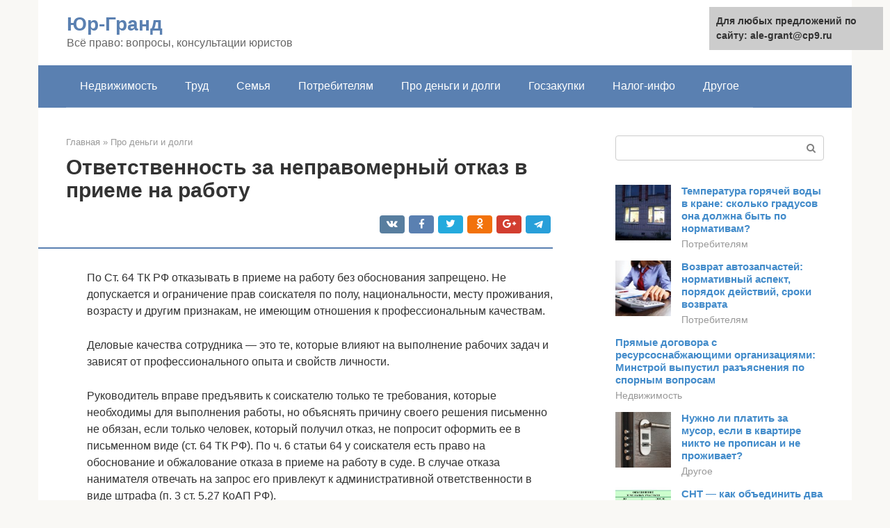

--- FILE ---
content_type: text/html;charset=UTF-8
request_url: https://ale-grant.ru/pro-dengi-i-dolgi/posledstviya-neobosnovannogo-otkaza-2.html
body_size: 20740
content:
<!DOCTYPE html>
<html lang="ru-RU"><head><meta http-equiv="Content-Type" content="text/html; charset=utf-8"><meta charset="UTF-8"><meta name="viewport" content="width=device-width, initial-scale=1"><title>Необоснованный отказ в приеме на работу или необоснованное увольнение беременной женщины или женщины, имеющей детей в возрасте до трех лет (ст. 145 УК РФ): проблемы правоприменения</title><link rel="stylesheet" href="https://ale-grant.ru/wp-content/cache/min/1/b6e5d18217ba0aa628b0754837964fb8.css" data-minify="1"><meta name="description" content="Правительственная комиссия по законопроектной деятельности рассмотрела пакет законопроектов, расширяющих применение компенсаций за волокиту. На выплаты смогут претендовать граждане, на чьи заявления о преступлении долгое время не реагировали правоохранители"><meta name="robots" content="index, follow, max-snippet:-1, max-image-preview:large, max-video-preview:-1"><link rel="canonical" href="https://ale-grant.ru/pro-dengi-i-dolgi/posledstviya-neobosnovannogo-otkaza-2.html"><meta property="og:locale" content="ru_RU"><meta property="og:type" content="article"><meta property="og:title" content="Необоснованный отказ в приеме на работу или необоснованное увольнение беременной женщины или женщины, имеющей детей в возрасте до трех лет (ст. 145 УК РФ): проблемы правоприменения"><meta property="og:description" content="Правительственная комиссия по законопроектной деятельности рассмотрела пакет законопроектов, расширяющих применение компенсаций за волокиту. На выплаты смогут претендовать граждане, на чьи заявления о преступлении долгое время не реагировали правоохранители"><meta property="og:url" content="https://ale-grant.ru/pro-dengi-i-dolgi/posledstviya-neobosnovannogo-otkaza-2.html"><meta property="og:site_name" content="Юр-Гранд"><meta property="article:published_time" content="2021-05-29T08:06:13+00:00"><meta property="og:image" content="https://ale-grant.ru/wp-content/uploads/1-trebovaniye.jpg"><meta property="og:image:width" content="670"><meta property="og:image:height" content="444"><meta name="twitter:card" content="summary"><meta name="twitter:label1" content="Написано автором"><meta name="twitter:data1" content="forever">   <style type="text/css">img.wp-smiley,img.emoji{display:inline!important;border:none!important;box-shadow:none!important;height:1em!important;width:1em!important;margin:0 .07em!important;vertical-align:-0.1em!important;background:none!important;padding:0!important}</style>          <link rel="https://api.w.org/" href="https://ale-grant.ru/wp-json/"><link rel="alternate" type="application/json" href="https://ale-grant.ru/wp-json/wp/v2/posts/6345">    <noscript><div><img src="https://mc.yandex.ru/watch/79920973" style="position:absolute; left:-9999px;" alt=""></div></noscript><link rel="shortcut icon" type="image/png" href="https://ale-grant.ru/favicon.ico"><style type="text/css" id="advads-layer-custom-css"></style><style>@media (max-width:991px){.mob-search{display:block;margin-bottom:25px}}@media (min-width:768px){.site-header{background-repeat:no-repeat}}@media (min-width:768px){.site-header{background-position:center center}}.card-slider__category span,.card-slider-container .swiper-pagination-bullet-active,.page-separator,.pagination .current,.pagination a.page-numbers:hover,.entry-content ul>li:before,.btn,.comment-respond .form-submit input,.mob-hamburger span,.page-links__item{background-color:#5a80b1}.spoiler-box,.entry-content ol li:before,.mob-hamburger,.inp:focus,.search-form__text:focus,.entry-content blockquote{border-color:#5a80b1}.entry-content blockquote:before,.spoiler-box__title:after,.sidebar-navigation .menu-item-has-children:after{color:#5a80b1}a,.spanlink,.comment-reply-link,.pseudo-link,.root-pseudo-link{color:#428bca}a:hover,a:focus,a:active,.spanlink:hover,.comment-reply-link:hover,.pseudo-link:hover{color:#e66212}body{color:#333}.site-title,.site-title a{color:#5a80b1}.site-description,.site-description a{color:#666}.main-navigation,.footer-navigation,.main-navigation ul li .sub-menu,.footer-navigation ul li .sub-menu{background-color:#5a80b1}.main-navigation ul li a,.main-navigation ul li .removed-link,.footer-navigation ul li a,.footer-navigation ul li .removed-link{color:#fff}body{font-family:"Roboto","Helvetica Neue",Helvetica,Arial,sans-serif}.site-title,.site-title a{font-family:"Roboto","Helvetica Neue",Helvetica,Arial,sans-serif}.site-description{font-family:"Roboto","Helvetica Neue",Helvetica,Arial,sans-serif}.entry-content h1,.entry-content h2,.entry-content h3,.entry-content h4,.entry-content h5,.entry-content h6,.entry-image__title h1,.entry-title,.entry-title a{font-family:"Roboto","Helvetica Neue",Helvetica,Arial,sans-serif}.main-navigation ul li a,.main-navigation ul li .removed-link,.footer-navigation ul li a,.footer-navigation ul li .removed-link{font-family:"Roboto","Helvetica Neue",Helvetica,Arial,sans-serif}@media (min-width:576px){body{font-size:16px}}@media (min-width:576px){.site-title,.site-title a{font-size:28px}}@media (min-width:576px){.site-description{font-size:16px}}@media (min-width:576px){.main-navigation ul li a,.main-navigation ul li .removed-link,.footer-navigation ul li a,.footer-navigation ul li .removed-link{font-size:16px}}@media (min-width:576px){body{line-height:1.5}}@media (min-width:576px){.site-title,.site-title a{line-height:1.1}}@media (min-width:576px){.main-navigation ul li a,.main-navigation ul li .removed-link,.footer-navigation ul li a,.footer-navigation ul li .removed-link{line-height:1.5}}.scrolltop{background-color:#ccc}.scrolltop:after{color:#fff}.scrolltop{width:50px}.scrolltop{height:50px}.scrolltop:after{content:"\f102"}@media (max-width:767px){.scrolltop{display:none!important}}</style></head><body class="post-template-default single single-post postid-6345 single-format-standard "><div id="page" class="site"> <a class="skip-link screen-reader-text" href="#main">Перейти к контенту</a><header id="masthead" class="site-header container" itemscope itemtype="https://schema.org/WPHeader"><div class="site-header-inner "><div class="site-branding"><div class="site-branding-container"><div class="site-title"><a href="https://ale-grant.ru/">Юр-Гранд</a></div><p class="site-description">Всё право: вопросы, консультации юристов</p></div></div><div class="top-menu"></div><div class="mob-hamburger"><span></span></div><div class="mob-search"><form role="search" method="get" id="searchform_590" action="https://ale-grant.ru/" class="search-form"> <label class="screen-reader-text" for="s_590">Поиск: </label> <input type="text" value="" name="s" id="s_590" class="search-form__text"> <button type="submit" id="searchsubmit_590" class="search-form__submit"></button></form></div></div></header><nav id="site-navigation" class="main-navigation container"><div class="main-navigation-inner "><div class="menu-glavnoe-menyu-container"><ul id="header_menu" class="menu"><li id="menu-item-545" class="menu-item menu-item-type-taxonomy menu-item-object-category menu-item-545"><a href="https://ale-grant.ru/nedvizhimost">Недвижимость</a></li><li id="menu-item-546" class="menu-item menu-item-type-taxonomy menu-item-object-category menu-item-546"><a href="https://ale-grant.ru/trud">Труд</a></li><li id="menu-item-547" class="menu-item menu-item-type-taxonomy menu-item-object-category menu-item-547"><a href="https://ale-grant.ru/semya">Семья</a></li><li id="menu-item-548" class="menu-item menu-item-type-taxonomy menu-item-object-category menu-item-548"><a href="https://ale-grant.ru/potrebitelyam">Потребителям</a></li><li id="menu-item-549" class="menu-item menu-item-type-taxonomy menu-item-object-category current-post-ancestor current-menu-parent current-post-parent menu-item-549"><a href="https://ale-grant.ru/pro-dengi-i-dolgi">Про деньги и долги</a></li><li id="menu-item-550" class="menu-item menu-item-type-taxonomy menu-item-object-category menu-item-550"><a href="https://ale-grant.ru/goszakupki">Госзакупки</a></li><li id="menu-item-551" class="menu-item menu-item-type-taxonomy menu-item-object-category menu-item-551"><a href="https://ale-grant.ru/nalog-info">Налог-инфо</a></li><li id="menu-item-552" class="menu-item menu-item-type-taxonomy menu-item-object-category menu-item-552"><a href="https://ale-grant.ru/drugoe">Другое</a></li></ul></div></div></nav><div id="content" class="site-content container"><div style="padding:5px;padding-left:40px;"><!-- RT --><script type="text/javascript">
<!--
var _acic={dataProvider:10};(function(){var e=document.createElement("script");e.type="text/javascript";e.async=true;e.src="https://www.acint.net/aci.js";var t=document.getElementsByTagName("script")[0];t.parentNode.insertBefore(e,t)})()
//-->
</script><!-- end RT --></div><div itemscope itemtype="https://schema.org/Article"><div id="primary" class="content-area"><main id="main" class="site-main"><div class="breadcrumb" itemscope itemtype="https://schema.org/BreadcrumbList"><span class="breadcrumb-item" itemprop="itemListElement" itemscope itemtype="https://schema.org/ListItem"><a href="https://ale-grant.ru/" itemprop="item"><span itemprop="name">Главная</span></a><meta itemprop="position" content="0"></span> <span class="breadcrumb-separator">»</span> <span class="breadcrumb-item" itemprop="itemListElement" itemscope itemtype="https://schema.org/ListItem"><a href="https://ale-grant.ru/pro-dengi-i-dolgi" itemprop="item"><span itemprop="name">Про деньги и долги</span></a><meta itemprop="position" content="1"></span></div><article id="post-6345" class="post-6345 post type-post status-publish format-standard has-post-thumbnail  category-pro-dengi-i-dolgi"><header class="entry-header"><h1 class="entry-title" itemprop="headline">Ответственность за неправомерный отказ в приеме на работу</h1><div class="entry-meta"> <span class="b-share b-share--small"><span class="b-share__ico b-share__vk js-share-link" data-uri="https://vk.com/share.php?url=https%3A%2F%2Fale-grant.ru%2Fpro-dengi-i-dolgi%2Fposledstviya-neobosnovannogo-otkaza-2.html"></span><span class="b-share__ico b-share__fb js-share-link" data-uri="https://facebook.com/sharer.php?u=https%3A%2F%2Fale-grant.ru%2Fpro-dengi-i-dolgi%2Fposledstviya-neobosnovannogo-otkaza-2.html"></span><span class="b-share__ico b-share__tw js-share-link" data-uri="https://twitter.com/share?text=%D0%9E%D1%82%D0%B2%D0%B5%D1%82%D1%81%D1%82%D0%B2%D0%B5%D0%BD%D0%BD%D0%BE%D1%81%D1%82%D1%8C+%D0%B7%D0%B0+%D0%BD%D0%B5%D0%BF%D1%80%D0%B0%D0%B2%D0%BE%D0%BC%D0%B5%D1%80%D0%BD%D1%8B%D0%B9+%D0%BE%D1%82%D0%BA%D0%B0%D0%B7+%D0%B2+%D0%BF%D1%80%D0%B8%D0%B5%D0%BC%D0%B5+%D0%BD%D0%B0+%D1%80%D0%B0%D0%B1%D0%BE%D1%82%D1%83&amp;url=https%3A%2F%2Fale-grant.ru%2Fpro-dengi-i-dolgi%2Fposledstviya-neobosnovannogo-otkaza-2.html"></span><span class="b-share__ico b-share__ok js-share-link" data-uri="https://connect.ok.ru/dk?st.cmd=WidgetSharePreview&amp;service=odnoklassniki&amp;st.shareUrl=https%3A%2F%2Fale-grant.ru%2Fpro-dengi-i-dolgi%2Fposledstviya-neobosnovannogo-otkaza-2.html"></span><span class="b-share__ico b-share__gp js-share-link" data-uri="https://plus.google.com/share?url=https%3A%2F%2Fale-grant.ru%2Fpro-dengi-i-dolgi%2Fposledstviya-neobosnovannogo-otkaza-2.html"></span><span class="b-share__ico b-share__whatsapp js-share-link js-share-link-no-window" data-uri="whatsapp://send?text=%D0%9E%D1%82%D0%B2%D0%B5%D1%82%D1%81%D1%82%D0%B2%D0%B5%D0%BD%D0%BD%D0%BE%D1%81%D1%82%D1%8C+%D0%B7%D0%B0+%D0%BD%D0%B5%D0%BF%D1%80%D0%B0%D0%B2%D0%BE%D0%BC%D0%B5%D1%80%D0%BD%D1%8B%D0%B9+%D0%BE%D1%82%D0%BA%D0%B0%D0%B7+%D0%B2+%D0%BF%D1%80%D0%B8%D0%B5%D0%BC%D0%B5+%D0%BD%D0%B0+%D1%80%D0%B0%D0%B1%D0%BE%D1%82%D1%83%20https%3A%2F%2Fale-grant.ru%2Fpro-dengi-i-dolgi%2Fposledstviya-neobosnovannogo-otkaza-2.html"></span><span class="b-share__ico b-share__viber js-share-link js-share-link-no-window" data-uri="viber://forward?text=%D0%9E%D1%82%D0%B2%D0%B5%D1%82%D1%81%D1%82%D0%B2%D0%B5%D0%BD%D0%BD%D0%BE%D1%81%D1%82%D1%8C+%D0%B7%D0%B0+%D0%BD%D0%B5%D0%BF%D1%80%D0%B0%D0%B2%D0%BE%D0%BC%D0%B5%D1%80%D0%BD%D1%8B%D0%B9+%D0%BE%D1%82%D0%BA%D0%B0%D0%B7+%D0%B2+%D0%BF%D1%80%D0%B8%D0%B5%D0%BC%D0%B5+%D0%BD%D0%B0+%D1%80%D0%B0%D0%B1%D0%BE%D1%82%D1%83%20https%3A%2F%2Fale-grant.ru%2Fpro-dengi-i-dolgi%2Fposledstviya-neobosnovannogo-otkaza-2.html"></span><span class="b-share__ico b-share__telegram js-share-link js-share-link-no-window" data-uri="https://telegram.me/share/url?url=https%3A%2F%2Fale-grant.ru%2Fpro-dengi-i-dolgi%2Fposledstviya-neobosnovannogo-otkaza-2.html&amp;text=%D0%9E%D1%82%D0%B2%D0%B5%D1%82%D1%81%D1%82%D0%B2%D0%B5%D0%BD%D0%BD%D0%BE%D1%81%D1%82%D1%8C+%D0%B7%D0%B0+%D0%BD%D0%B5%D0%BF%D1%80%D0%B0%D0%B2%D0%BE%D0%BC%D0%B5%D1%80%D0%BD%D1%8B%D0%B9+%D0%BE%D1%82%D0%BA%D0%B0%D0%B7+%D0%B2+%D0%BF%D1%80%D0%B8%D0%B5%D0%BC%D0%B5+%D0%BD%D0%B0+%D1%80%D0%B0%D0%B1%D0%BE%D1%82%D1%83"></span></span></div></header><div class="page-separator"></div><div class="entry-content" itemprop="articleBody"><p> По Ст. 64 ТК РФ отказывать в приеме на работу без обоснования запрещено. Не допускается и ограничение прав соискателя по полу, национальности, месту проживания, возрасту и другим признакам, не имеющим отношения к профессиональным качествам.</p><p>Деловые качества сотрудника — это те, которые влияют на выполнение рабочих задач и зависят от профессионального опыта и свойств личности.</p><p>Руководитель вправе предъявить к соискателю только те требования, которые необходимы для выполнения работы, но объяснять причину своего решения письменно не обязан, если только человек, который получил отказ, не попросит оформить ее в письменном виде (cт. 64 ТК РФ). По ч. 6 статьи 64 у соискателя есть право на обоснование и обжалование отказа в приеме на работу в суде. В случае отказа нанимателя отвечать на запрос его привлекут к административной ответственности в виде штрафа (п. 3 ст. 5.27 КоАП РФ).</p><h2>Когда отказ в трудоустройстве разрешен</h2><p>Бывают случаи, когда необходимость устанавливать ограничения при приеме на работу предусмотрена законодательством и обжалование таких решений недопустимо.</p><p>Например, лица в возрасте меньше 18 лет не допускаются к выполнению работ:</p><div class="b-r b-r--after-p"><div id="feedot--phones-block--3883"></div><div style="clear:both; margin-top:0em; margin-bottom:1em;"><a href="https://ale-grant.ru/pro-dengi-i-dolgi/imushchestvennogo-haraktera-chto-eto.html" target="_blank" rel="nofollow" class="u82ba46cbbffdb0530e77885c64b5c4dd"><style>.u82ba46cbbffdb0530e77885c64b5c4dd{padding:0;margin:0;padding-top:1em!important;padding-bottom:1em!important;width:100%;display:block;font-weight:700;background-color:#eaeaea;border:0!important;border-left:4px solid #27AE60!important;text-decoration:none}.u82ba46cbbffdb0530e77885c64b5c4dd:active,.u82ba46cbbffdb0530e77885c64b5c4dd:hover{opacity:1;transition:opacity 250ms;webkit-transition:opacity 250ms;text-decoration:none}.u82ba46cbbffdb0530e77885c64b5c4dd{transition:background-color 250ms;webkit-transition:background-color 250ms;opacity:1;transition:opacity 250ms;webkit-transition:opacity 250ms}.u82ba46cbbffdb0530e77885c64b5c4dd .ctaText{font-weight:700;color:inherit;text-decoration:none;font-size:16px}.u82ba46cbbffdb0530e77885c64b5c4dd .postTitle{color:#D35400;text-decoration:underline!important;font-size:16px}.u82ba46cbbffdb0530e77885c64b5c4dd:hover .postTitle{text-decoration:underline!important}</style><div style="padding-left:1em; padding-right:1em;"><span class="ctaText">Читайте также:</span>  <span class="postTitle">Что значит «Иные взыскания имущественного характера не в бюджеты РФ»?</span></div></a></div></div><ul><li>предусматривающих наступление для них полной материальной ответственности;</li><li>с вредными и (или) опасными условиями труда;</li><li>под землей;</li><li>могущих причинить вред их здоровью и нравственному развитию;</li><li>предполагающих перенос (передвижение) ими тяжестей сверх установленных предельных норм;</li><li>осуществляемых вахтовым методом.</li></ul><p>Также не допускается подписание трудового договора с кандидатом, получившим отрицательное заключение по результатам предварительного медицинского осмотра, в случае если его необходимость законодательно предусмотрена. Самыми распространенными должностями, прием на которые возможен только после прохождения медицинского осмотра, являются водитель, продавец, работник сферы общественного питания.</p><h2>Когда отказ считается необоснованным</h2><p>Необоснованным считается отказ в приеме на работу, когда работодатель не в состоянии подтвердить свое решение законными основаниями или реальными фактами. Это касается следующих обстоятельств отказа:</p><ol><li>Неуказание причин, по которым соискателя не принимают на должность.</li><li>Дискриминация по различным признакам: вероисповеданию, цвету кожи, национальности, полу, возрасту, социальному или материальному статусу, месту проживания (в т. ч. наличию/отсутствию регистрации) и пр., за исключением случаев, где определенные ограничения устанавливаются федеральными законами.</li><li>Беременность женщины, наличие детей.</li><li>Перевод от другого работодателя посредством письменного приглашения на должность (если не прошло 1 месяца после увольнения с предыдущего места работы).</li><li>Указание сведений, характеристик о соискателе, не имеющих отношения к его деловым качествам.</li></ol><p>Таким образом, отказ в трудоустройстве будет законным только при несоответствии кандидата установленным законодательством требованиям (к примеру, при наличии вредных условий труда, что недопустимо для несовершеннолетних лиц) или отсутствии необходимых для выполнения рабочих обязанностей деловых качеств.</p><h2>Кому нельзя отказывать</h2><p>Согласно трудовому законодательству РФ необоснованный отказ в приеме на работу запрещается в случае, если устраиваются:</p><ol><li>Беременные женщины и с детьми.</li><li>Работники, письменно приглашенные в порядке перевода.</li><li>Лица, избранные на должность.</li><li>Лица, избранные по конкурсу на замещение вакантной должности.</li><li>Граждане, в пользу которых вынесено судебное решение, обязывающее заключить трудовой договор.</li><li>Инвалиды, направленные на трудоустройство в счет квоты рабочих мест.</li><li>ВИЧ-инфицированные (обжалование возможно, если причиной является заболевание).</li><li>В связи с отсутствием прописки по месту жительства.</li><li>Освобожденный профсоюзный работник, уволенный вследствие окончания срока его полномочий в профсоюзном органе.</li><li>Любое лицо (допускается обжалование решения, если ответ мотивирован принадлежностью или непринадлежностью к профсоюзу).</li><li>Любое лицо по признаку пола, национальности, религиозных убеждений и т. д.</li></ol><p>Приведенный перечень причин нельзя считать окончательным. Каждый случай рассматривается судом индивидуально, и исход зависит от обстоятельств дела.</p><h2>Ответственность за неправомерный отказ в приеме на работу</h2><p>В соответствии со статьей 64 Трудового кодекса Российской Федерации запрещается необоснованный отказ в заключении трудового договора.</p><p>При этом законодателем установлен запрет на какое бы то ни было прямое или косвенное ограничение прав или установление прямых или косвенных преимуществ при заключении трудового договора в зависимости от пола, расы, цвета кожи, национальности, языка, происхождения, имущественного, семейного, социального и должностного положения, возраста, места жительства (в том числе наличия или отсутствия регистрации по месту жительства или пребывания), отношения к религии, убеждений, принадлежности или непринадлежности к общественным объединениям или каким-либо социальным группам, а также других обстоятельств, не связанных с деловыми качествами работников.</p><p>Согласно п. 10 постановления Пленума Верховного Суда Российской Федерации от 17.03.2004 № 2 «О применении судами Российской Федерации Трудового кодекса Российской Федерации» под деловыми качествами работника следует понимать способности физического лица выполнять определенную трудовую функцию с учетом имеющихся у него профессионально-квалификационных качеств (например, наличие определенной профессии, специальности, квалификации), личностных качеств работника (например, состояние здоровья, наличие определенного уровня образования, опыт работы по данной специальности, в данной отрасли).</p><p>Кроме того, работодатель вправе предъявить к лицу, претендующему на вакантную должность или работу, и иные требования, обязательные для заключения трудового договора в силу прямого предписания федерального закона, либо которые необходимы в дополнение к типовым или типичным профессионально-квалификационным требованиям в силу специфики той или иной работы (например, владение одним или несколькими иностранными языками, способность работать на компьютере).</p><p>Таким образом, установление работодателем каких-либо иных требований или наложение запретов для вновь назначаемых работников не допускается.</p><p>В настоящее время установлен запрет на распространение информации о свободных рабочих местах или вакантных должностях, содержащей сведения о прямом или косвенном ограничении прав или об установлении прямых или косвенных преимуществ в зависимости от обстоятельств, не связанных с деловыми качествами работников (п. 6 ст. 25 Закона Российской Федерации от 19 апреля 1991 г. № 1032-1 «О занятости населения в Российской Федерации»).</p><p>07.02.2020</p><p>Прокурор Ленинского района г. Кемерово</p><p>Неронов А.Ю.</p><h2>Как обжаловать досудебно</h2><p>Досудебное обжалование включает в себя 2 этапа:</p><div class="b-r b-r--after-p"><div id="feedot--phones-block--3884"></div><div style="clear:both; margin-top:0em; margin-bottom:1em;"><a href="https://ale-grant.ru/pro-dengi-i-dolgi/tsn-kak-rasshifrovyvaetsya.html" target="_blank" rel="nofollow" class="ud80c66e7195e07454ad7c215a64e3864"><style>.ud80c66e7195e07454ad7c215a64e3864{padding:0;margin:0;padding-top:1em!important;padding-bottom:1em!important;width:100%;display:block;font-weight:700;background-color:#eaeaea;border:0!important;border-left:4px solid #27AE60!important;text-decoration:none}.ud80c66e7195e07454ad7c215a64e3864:active,.ud80c66e7195e07454ad7c215a64e3864:hover{opacity:1;transition:opacity 250ms;webkit-transition:opacity 250ms;text-decoration:none}.ud80c66e7195e07454ad7c215a64e3864{transition:background-color 250ms;webkit-transition:background-color 250ms;opacity:1;transition:opacity 250ms;webkit-transition:opacity 250ms}.ud80c66e7195e07454ad7c215a64e3864 .ctaText{font-weight:700;color:inherit;text-decoration:none;font-size:16px}.ud80c66e7195e07454ad7c215a64e3864 .postTitle{color:#D35400;text-decoration:underline!important;font-size:16px}.ud80c66e7195e07454ad7c215a64e3864:hover .postTitle{text-decoration:underline!important}</style><div style="padding-left:1em; padding-right:1em;"><span class="ctaText">Читайте также:</span>  <span class="postTitle">Границы территории СНТ и ТСН в коттеджном поселке</span></div></a></div></div><ol><li>Претензия работодателю.</li><li>Жалоба в Инспекцию труда.</li></ol><h3>Претензия</h3><p>Несостоявшийся сотрудник до обжалования вправе запросить обоснование причины неприема на работу в письменном виде, оно должно быть предоставлено в срок до 7 дней. Если руководитель пренебрег ответом, обращение в суд для обжалования все равно допускается. Суд затребует решение у него принудительно.</p><p><span itemprop="image" itemscope itemtype="https://schema.org/ImageObject"><noscript><img loading="lazy" class="aligncenter size-full wp-image-6348" src="https://ale-grant.ru/wp-content/uploads/1-trebovaniye.jpg" alt="" width="670" height="444"><meta itemprop="width" content="670"><meta itemprop="height" content="444"><noscript><img loading="lazy"></noscript></noscript></span></p><p>Если обоснование предоставлено и причина видится заявителю неправомерной, направляется претензия с требованием исправить нарушение добровольно. Здесь же указывается предупреждение о том, что вы намерены обжаловать полученный ответ в Роструде и суде для защиты своих прав.</p><p><span itemprop="image" itemscope itemtype="https://schema.org/ImageObject"><noscript><img loading="lazy" class="aligncenter size-full wp-image-6349" src="https://ale-grant.ru/wp-content/uploads/2-pretenziya.jpg" alt="" width="670" height="459"><meta itemprop="width" content="670"><meta itemprop="height" content="459"><noscript><img loading="lazy"></noscript></noscript></span></p><h3>Жалоба</h3><p>Если причина неправомерна или наниматель не принял тех лиц, кому нельзя отказать в приеме на работу, обжалуйте отказ в Роструде через сайт онлайнинспекция.рф. Незаконные отказы при приеме на должность попадают в категорию «Увольнения».</p><p>Текст обжалования составляется в свободной форме. Рекомендуется указать:</p><ol><li>Данные работодателя.</li><li>Обстоятельства, причину, которую он назвал.</li><li>Обоснование несогласия с принятым решением.</li><li>Требование организовать проверку.</li></ol><p>Приложите к обжалованию доказательства попытки трудоустройства, если они есть (скриншот вакансии, копию или фото заявления на трудоустройство, копию решения), или укажите, что наниматель отказал в выдаче документа.</p><h2>Примеры трудовых споров</h2><p>Чтобы иметь возможность обжаловать решение, претенденту на вакансию придется получить письменное объяснение отказа. После получения документа и его оценки с помощью юриста допускается обращаться в суд.</p><p>При этом надо признать, что, как правило, суды чаще встают на сторону работодателя.</p><p>Приведем примеры.</p><h3>ДЕЛО 1</h3><blockquote><p> Истец указал, что получил от ответчика письменное предложение о трудоустройстве. Уволившись, он представил нанимателю все необходимые для трудоустройства документы. Но сотрудник ответчика отказалась заключать трудовой договор, сославшись на отсутствие в представленном истцом удостоверении гражданина, подлежащего призыву, отметки о действующей отсрочке от прохождения военной службы. Истец решил подать для обжалования в суд.</p><p>Ответчик иск не признал. Он указал, что истцу в порядке должностной переписки по электронной почте действительно было направлено предложение о трудоустройстве, но это не обязывает его принять гражданина, поскольку HR-директор, направившая предложение, не является должностным лицом ответчика, уполномоченным на заключение трудовых договоров и издание приказов о приеме на должность. Кроме того, предложение не содержало ряд условий, обязательных для включения в трудовой договор. В нем не было указано конкретное место работы, дата ее начала, режим рабочего времени и отдыха, условия труда на рабочем месте и т. д. Соискатель явился в службу персонала с целью предъявления документов для трудоустройства. Руководитель службы обнаружила, что в удостоверении гражданина, подлежащего призыву на военную службу, нет отметки об отсрочке от военной службы. Заявитель, после указания ему на это обстоятельство, собрал все документы и покинул помещение службы персонала. Заявление о приеме он не подавал. Отказа со стороны ответчика не было. Условия стороны не обговаривали, контракт не заключали. К выполнению трудовых обязанностей соискатель не приступал.</p><p>Отказывая в удовлетворении иска об установлении факта негативного решения о трудоустройстве и признании его незаконным, суд исходил из того, что не доказан факт отказа в приеме на работу и нарушения ответчиком прав истца (ст. 67 ГК РФ).</p></blockquote><h3>ДЕЛО 2</h3><blockquote><p> Еще один пример. Заявитель указал, что ответчик разместил в интернете информацию о вакансии главного бухгалтера. Соискатель через сайт hh.ru откликнулся на нее. В ответ ему было выслано приглашение на собеседование. По результатам собеседования истцу сообщили, что он прошел первоначальный отбор, и предложили пообщаться с руководителем отдела. Истцу было предложено пройти еще одно собеседование с финансовым директором. Истец заполнил на свое имя личный листок по учету кадров и отправил его на электронную почту менеджеру по персоналу. Но позже ему было отказано. Заявитель направил письмо с просьбой письменно объяснить причину отказа. В ответ на отказ в приеме на работу ответчик указал, что из-за сложившихся экономических обстоятельств планируемое расширение организации приостановлено, необходимость в наборе новых сотрудников отпала. В штатном расписании соответствующие должности отсутствуют. Соискатель посчитал отказ необоснованным и незаконным, подавая обжалование, просил его отменить и взыскать с ответчика компенсацию морального вреда.</p><p>Разрешая спор, с учетом установленных обстоятельств на основании объяснений истца и представленных доказательств, суд пришел к выводу, что основания для удовлетворения требований истца отсутствуют. Суд объяснил, что окончательное решение о заключении контрактов принимает руководитель, учитывая, в том числе и экономическую обстановку. А в трудовом законодательстве нет норм, обязывающих заполнять вакантные должности немедленно по мере их возникновения.</p><div class="b-r b-r--after-p"><div id="feedot--phones-block--3885"></div><div style="clear:both; margin-top:0em; margin-bottom:1em;"><a href="https://ale-grant.ru/pro-dengi-i-dolgi/molodaya-semya-eto-opredelenie-v-zakone.html" target="_blank" rel="nofollow" class="u778a259d3fc48b63097adb1a38d0c108"><style>.u778a259d3fc48b63097adb1a38d0c108{padding:0;margin:0;padding-top:1em!important;padding-bottom:1em!important;width:100%;display:block;font-weight:700;background-color:#eaeaea;border:0!important;border-left:4px solid #27AE60!important;text-decoration:none}.u778a259d3fc48b63097adb1a38d0c108:active,.u778a259d3fc48b63097adb1a38d0c108:hover{opacity:1;transition:opacity 250ms;webkit-transition:opacity 250ms;text-decoration:none}.u778a259d3fc48b63097adb1a38d0c108{transition:background-color 250ms;webkit-transition:background-color 250ms;opacity:1;transition:opacity 250ms;webkit-transition:opacity 250ms}.u778a259d3fc48b63097adb1a38d0c108 .ctaText{font-weight:700;color:inherit;text-decoration:none;font-size:16px}.u778a259d3fc48b63097adb1a38d0c108 .postTitle{color:#D35400;text-decoration:underline!important;font-size:16px}.u778a259d3fc48b63097adb1a38d0c108:hover .postTitle{text-decoration:underline!important}</style><div style="padding-left:1em; padding-right:1em;"><span class="ctaText">Читайте также:</span>  <span class="postTitle">Понятие молодой семьи в России — какие преимущества имеет</span></div></a></div></div><p>Проверяя доводы истца в обжаловании необоснованности отказа, суд исходил из того, что доказательства, подтверждающие мотивы отказа в приеме на работу, не связанные с деловыми качествами истца, отсутствуют.</p></blockquote><h2>Обжалование необоснованного отказа при приеме на работу</h2><p>Адвокат Горобец Игорь Юрьевич</p><p>Позвоните сейчас и получите предварительную консультацию:</p><p>8-912-343-72-22 8</p><p>По существу заданного вопроса сообщаем следующее.</p><p>В соответствии сВерховного Суда РФ в своем Постановлении Пленума от 17 марта 2004 г. № 2 «О применении судами Российской Федерации Трудового кодекса Российской Федерации» сформулировал свою позицию по данному вопросу следующим образом.</p><p>При рассмотрении споров, связанных с отказом в приеме на работу, необходимо иметь в виду, что труд свободен и каждый имеет право свободно распоряжаться своими способностями к труду, выбирать род деятельности и профессию, а также иметь равные возможности при заключении трудового договора без какой-либо дискриминации, т.е. какого бы то ни было прямого или косвенного ограничения прав или установления прямых или косвенных преимуществ при заключении трудового договора в зависимости от пола, расы, цвета кожи, национальности, языка, происхождения, имущественного, семейного, социального и должностного положения, возраста, места жительства (в том числе наличия или отсутствия регистрации по месту жительства или пребывания), а также других обстоятельств, не связанных с деловыми качествами работников, за исключением случаев, предусмотренных федеральным законом (статьи 19, 37 Конституции РФ, статьи 2, 3, 64 Кодекса, статья 1 Конвенции МОТ N 111 1958 г. о дискриминации в области труда и занятий, ратифицированной Указом Президиума Верховного Совета СССР от 31 января 1961 г.).</p><p>Между тем, при рассмотрении дел данной категории, в целях оптимального согласования интересов работодателя и лица, желающего заключить трудовой договор, и с учетом того, что исходя из содержания статьи 8, части 1 статьи 34, частей 1 и 2 статьи 35 Конституции РФ и абзаца второго части первой статьи 22 Кодекса работодатель в целях эффективной экономической деятельности и рационального управления имуществом самостоятельно, под свою ответственность принимает необходимые кадровые решения (подбор, расстановка, увольнение персонала) и заключение трудового договора с конкретным лицом, ищущим работу, является правом, а необязанностью работодателя, а также того, что Кодекс не содержит норм, обязывающих работодателя заполнять вакантные должности или работы немедленно по мере их возникновения, необходимо проверить, делалось ли работодателем предложение об имеющихся у него вакансиях (например, сообщение о вакансиях передано в органы службы занятости, помещено в газете, объявлено по радио, оглашено во время выступлений перед выпускниками учебных заведений, размещено на доске объявлений), велись ли переговоры о приеме на работу с данным лицом и по каким основаниям ему было отказано в заключении трудового договора.</p><p>При этом необходимо учитывать, что запрещается отказывать в заключении трудового договора по обстоятельствам, носящим дискриминационный характер, в том числе женщинам по мотивам, связанным с беременностью или наличием детей (части вторая и третья статьи 64 Кодекса); работникам, приглашенным в письменной форме на работу в порядке перевода от другого работодателя, в течение одного месяца со дня увольнения с прежнего места работы (часть четвертая статьи 64 Кодекса).</p><p>Поскольку действующее законодательство содержит лишь примерный перечень причин, по которым работодатель не вправе отказать в приеме на работу лицу, ищущему работу, вопрос о том, имела ли место дискриминация при отказе в заключении трудового договора, решается судом при рассмотрении конкретного дела.</p><p>Если судом будет установлено, что работодатель отказал в приеме на работу по обстоятельствам, связанным с деловыми качествами данного работника, такой отказ является обоснованным.</p><p>Под деловыми качествами работника следует, в частности, понимать способности физического лица выполнять определенную трудовую функцию с учетом имеющихся у него профессионально-квалификационных качеств (например, наличие определенной профессии, специальности, квалификации), личностных качеств работника (например, состояние здоровья, наличие определенного уровня образования, опыт работы по данной специальности, в данной отрасли).</p><p>Кроме того, работодатель вправе предъявить к лицу, претендующему на вакантную должность или работу, и иные требования, обязательные для заключения трудового договора в силу прямого предписания федерального закона, либо которые необходимы в дополнение к типовым или типичным профессионально-квалификационным требованиям в силу специфики той или иной работы (например, владение одним или несколькими иностранными языками, способность работать на компьютере).</p><p>Для более детального ответа на заданные вопросы необходимо ознакомиться с документами.Рекомендуем обратиться за консультацией в приемную адвоката Ивлева Сергея Сергеевича по адресу: г. Оренбург, ул. Шевченко 20В, офис 414, тел.: 8-912-343-72-22.</p><p>Внимание! Информация, предоставленная в статье, актуальна на момент ее публикации.</p><div class="b-r b-r--after-article"><div id="feedot--phones-block--3888"></div></div></div></article><div class="entry-rating"><div class="entry-bottom__header">Рейтинг</div><div class="star-rating js-star-rating star-rating--score-5" data-post-id="6345" data-rating-count="1" data-rating-sum="5" data-rating-value="5"><span class="star-rating-item js-star-rating-item" data-score="1"><svg aria-hidden="true" role="img" xmlns="https://w3.org/2000/svg" viewbox="0 0 576 512" class="i-ico"><path fill="currentColor" d="M259.3 17.8L194 150.2 47.9 171.5c-26.2 3.8-36.7 36.1-17.7 54.6l105.7 103-25 145.5c-4.5 26.3 23.2 46 46.4 33.7L288 439.6l130.7 68.7c23.2 12.2 50.9-7.4 46.4-33.7l-25-145.5 105.7-103c19-18.5 8.5-50.8-17.7-54.6L382 150.2 316.7 17.8c-11.7-23.6-45.6-23.9-57.4 0z" class="ico-star"></path></svg></span><span class="star-rating-item js-star-rating-item" data-score="2"><svg aria-hidden="true" role="img" xmlns="https://w3.org/2000/svg" viewbox="0 0 576 512" class="i-ico"><path fill="currentColor" d="M259.3 17.8L194 150.2 47.9 171.5c-26.2 3.8-36.7 36.1-17.7 54.6l105.7 103-25 145.5c-4.5 26.3 23.2 46 46.4 33.7L288 439.6l130.7 68.7c23.2 12.2 50.9-7.4 46.4-33.7l-25-145.5 105.7-103c19-18.5 8.5-50.8-17.7-54.6L382 150.2 316.7 17.8c-11.7-23.6-45.6-23.9-57.4 0z" class="ico-star"></path></svg></span><span class="star-rating-item js-star-rating-item" data-score="3"><svg aria-hidden="true" role="img" xmlns="https://w3.org/2000/svg" viewbox="0 0 576 512" class="i-ico"><path fill="currentColor" d="M259.3 17.8L194 150.2 47.9 171.5c-26.2 3.8-36.7 36.1-17.7 54.6l105.7 103-25 145.5c-4.5 26.3 23.2 46 46.4 33.7L288 439.6l130.7 68.7c23.2 12.2 50.9-7.4 46.4-33.7l-25-145.5 105.7-103c19-18.5 8.5-50.8-17.7-54.6L382 150.2 316.7 17.8c-11.7-23.6-45.6-23.9-57.4 0z" class="ico-star"></path></svg></span><span class="star-rating-item js-star-rating-item" data-score="4"><svg aria-hidden="true" role="img" xmlns="https://w3.org/2000/svg" viewbox="0 0 576 512" class="i-ico"><path fill="currentColor" d="M259.3 17.8L194 150.2 47.9 171.5c-26.2 3.8-36.7 36.1-17.7 54.6l105.7 103-25 145.5c-4.5 26.3 23.2 46 46.4 33.7L288 439.6l130.7 68.7c23.2 12.2 50.9-7.4 46.4-33.7l-25-145.5 105.7-103c19-18.5 8.5-50.8-17.7-54.6L382 150.2 316.7 17.8c-11.7-23.6-45.6-23.9-57.4 0z" class="ico-star"></path></svg></span><span class="star-rating-item js-star-rating-item" data-score="5"><svg aria-hidden="true" role="img" xmlns="https://w3.org/2000/svg" viewbox="0 0 576 512" class="i-ico"><path fill="currentColor" d="M259.3 17.8L194 150.2 47.9 171.5c-26.2 3.8-36.7 36.1-17.7 54.6l105.7 103-25 145.5c-4.5 26.3 23.2 46 46.4 33.7L288 439.6l130.7 68.7c23.2 12.2 50.9-7.4 46.4-33.7l-25-145.5 105.7-103c19-18.5 8.5-50.8-17.7-54.6L382 150.2 316.7 17.8c-11.7-23.6-45.6-23.9-57.4 0z" class="ico-star"></path></svg></span></div><div class="star-rating-text"><em>( <strong>1</strong> оценка, среднее <strong>5</strong> из <strong>5</strong> )</em></div><div style="display: none;" itemprop="aggregateRating" itemscope itemtype="https://schema.org/AggregateRating"><meta itemprop="bestRating" content="5"><meta itemprop="worstRating" content="1"><meta itemprop="ratingValue" content="5"><meta itemprop="ratingCount" content="1"></div></div><div class="entry-footer"></div><div class="b-share b-share--post"><div class="b-share__title">Понравилась статья? Поделиться с друзьями:</div><span class="b-share__ico b-share__vk js-share-link" data-uri="https://vk.com/share.php?url=https%3A%2F%2Fale-grant.ru%2Fpro-dengi-i-dolgi%2Fposledstviya-neobosnovannogo-otkaza-2.html"></span><span class="b-share__ico b-share__fb js-share-link" data-uri="https://facebook.com/sharer.php?u=https%3A%2F%2Fale-grant.ru%2Fpro-dengi-i-dolgi%2Fposledstviya-neobosnovannogo-otkaza-2.html"></span><span class="b-share__ico b-share__tw js-share-link" data-uri="https://twitter.com/share?text=%D0%9E%D1%82%D0%B2%D0%B5%D1%82%D1%81%D1%82%D0%B2%D0%B5%D0%BD%D0%BD%D0%BE%D1%81%D1%82%D1%8C+%D0%B7%D0%B0+%D0%BD%D0%B5%D0%BF%D1%80%D0%B0%D0%B2%D0%BE%D0%BC%D0%B5%D1%80%D0%BD%D1%8B%D0%B9+%D0%BE%D1%82%D0%BA%D0%B0%D0%B7+%D0%B2+%D0%BF%D1%80%D0%B8%D0%B5%D0%BC%D0%B5+%D0%BD%D0%B0+%D1%80%D0%B0%D0%B1%D0%BE%D1%82%D1%83&amp;url=https%3A%2F%2Fale-grant.ru%2Fpro-dengi-i-dolgi%2Fposledstviya-neobosnovannogo-otkaza-2.html"></span><span class="b-share__ico b-share__ok js-share-link" data-uri="https://connect.ok.ru/dk?st.cmd=WidgetSharePreview&amp;service=odnoklassniki&amp;st.shareUrl=https%3A%2F%2Fale-grant.ru%2Fpro-dengi-i-dolgi%2Fposledstviya-neobosnovannogo-otkaza-2.html"></span><span class="b-share__ico b-share__gp js-share-link" data-uri="https://plus.google.com/share?url=https%3A%2F%2Fale-grant.ru%2Fpro-dengi-i-dolgi%2Fposledstviya-neobosnovannogo-otkaza-2.html"></span><span class="b-share__ico b-share__whatsapp js-share-link js-share-link-no-window" data-uri="whatsapp://send?text=%D0%9E%D1%82%D0%B2%D0%B5%D1%82%D1%81%D1%82%D0%B2%D0%B5%D0%BD%D0%BD%D0%BE%D1%81%D1%82%D1%8C+%D0%B7%D0%B0+%D0%BD%D0%B5%D0%BF%D1%80%D0%B0%D0%B2%D0%BE%D0%BC%D0%B5%D1%80%D0%BD%D1%8B%D0%B9+%D0%BE%D1%82%D0%BA%D0%B0%D0%B7+%D0%B2+%D0%BF%D1%80%D0%B8%D0%B5%D0%BC%D0%B5+%D0%BD%D0%B0+%D1%80%D0%B0%D0%B1%D0%BE%D1%82%D1%83%20https%3A%2F%2Fale-grant.ru%2Fpro-dengi-i-dolgi%2Fposledstviya-neobosnovannogo-otkaza-2.html"></span><span class="b-share__ico b-share__viber js-share-link js-share-link-no-window" data-uri="viber://forward?text=%D0%9E%D1%82%D0%B2%D0%B5%D1%82%D1%81%D1%82%D0%B2%D0%B5%D0%BD%D0%BD%D0%BE%D1%81%D1%82%D1%8C+%D0%B7%D0%B0+%D0%BD%D0%B5%D0%BF%D1%80%D0%B0%D0%B2%D0%BE%D0%BC%D0%B5%D1%80%D0%BD%D1%8B%D0%B9+%D0%BE%D1%82%D0%BA%D0%B0%D0%B7+%D0%B2+%D0%BF%D1%80%D0%B8%D0%B5%D0%BC%D0%B5+%D0%BD%D0%B0+%D1%80%D0%B0%D0%B1%D0%BE%D1%82%D1%83%20https%3A%2F%2Fale-grant.ru%2Fpro-dengi-i-dolgi%2Fposledstviya-neobosnovannogo-otkaza-2.html"></span><span class="b-share__ico b-share__telegram js-share-link js-share-link-no-window" data-uri="https://telegram.me/share/url?url=https%3A%2F%2Fale-grant.ru%2Fpro-dengi-i-dolgi%2Fposledstviya-neobosnovannogo-otkaza-2.html&amp;text=%D0%9E%D1%82%D0%B2%D0%B5%D1%82%D1%81%D1%82%D0%B2%D0%B5%D0%BD%D0%BD%D0%BE%D1%81%D1%82%D1%8C+%D0%B7%D0%B0+%D0%BD%D0%B5%D0%BF%D1%80%D0%B0%D0%B2%D0%BE%D0%BC%D0%B5%D1%80%D0%BD%D1%8B%D0%B9+%D0%BE%D1%82%D0%BA%D0%B0%D0%B7+%D0%B2+%D0%BF%D1%80%D0%B8%D0%B5%D0%BC%D0%B5+%D0%BD%D0%B0+%D1%80%D0%B0%D0%B1%D0%BE%D1%82%D1%83"></span></div><div class="yarpp-related"><div class="b-related"><div class="b-related__header"><span>Вам также может быть интересно</span></div><div class="b-related__items"><div id="post-2248" class="post-card post-2248 post type-post status-publish format-standard has-post-thumbnail  category-trud" itemscope itemtype="https://schema.org/BlogPosting"><div class="post-card__image"> <a href="https://ale-grant.ru/trud/oformlenie-prikaza-po-srochnomu-trudovomu-dogovoru.html"> <img width="330" height="140" src="//ale-grant.ru/wp-content/plugins/a3-lazy-load/assets/images/lazy_placeholder.gif" data-lazy-type="image" data-src="https://ale-grant.ru/wp-content/uploads/priemsrochnogotrudovogodogovora-7-330x140.jpg" class="lazy lazy-hidden attachment-thumb-wide size-thumb-wide wp-post-image" alt="" loading="lazy" itemprop="image"><noscript><img width="330" height="140" src="https://ale-grant.ru/wp-content/uploads/priemsrochnogotrudovogodogovora-7-330x140.jpg" class="attachment-thumb-wide size-thumb-wide wp-post-image" alt="" loading="lazy" itemprop="image"></noscript></a></div><header class="entry-header"><div class="entry-title" itemprop="name"><a href="https://ale-grant.ru/trud/oformlenie-prikaza-po-srochnomu-trudovomu-dogovoru.html" rel="bookmark" itemprop="url"><span itemprop="headline">Заявление о приёме на работу</span></a></div></header></div><div id="post-553" class="post-card post-553 post type-post status-publish format-standard has-post-thumbnail  category-trud" itemscope itemtype="https://schema.org/BlogPosting"><div class="post-card__image"> <a href="https://ale-grant.ru/trud/zayavlenie-priem-na-rabotu-obrazec.html"> <img width="330" height="140" src="//ale-grant.ru/wp-content/plugins/a3-lazy-load/assets/images/lazy_placeholder.gif" data-lazy-type="image" data-src="https://ale-grant.ru/wp-content/uploads/post_5b05713fa985b-330x140.jpg" class="lazy lazy-hidden attachment-thumb-wide size-thumb-wide wp-post-image" alt="" loading="lazy" itemprop="image"><noscript><img width="330" height="140" src="https://ale-grant.ru/wp-content/uploads/post_5b05713fa985b-330x140.jpg" class="attachment-thumb-wide size-thumb-wide wp-post-image" alt="" loading="lazy" itemprop="image"></noscript></a></div><header class="entry-header"><div class="entry-title" itemprop="name"><a href="https://ale-grant.ru/trud/zayavlenie-priem-na-rabotu-obrazec.html" rel="bookmark" itemprop="url"><span itemprop="headline">Составляем заявление о приеме на работу</span></a></div></header></div><div id="post-689" class="post-card post-689 post type-post status-publish format-standard has-post-thumbnail  category-trud" itemscope itemtype="https://schema.org/BlogPosting"><div class="post-card__image"> <a href="https://ale-grant.ru/trud/kakie-byvayut-trudovye-dogovora.html"> <img width="330" height="140" src="//ale-grant.ru/wp-content/plugins/a3-lazy-load/assets/images/lazy_placeholder.gif" data-lazy-type="image" data-src="https://ale-grant.ru/wp-content/uploads/post_5aeb28a71b9fd-330x140.jpg" class="lazy lazy-hidden attachment-thumb-wide size-thumb-wide wp-post-image" alt="" loading="lazy" itemprop="image"><noscript><img width="330" height="140" src="https://ale-grant.ru/wp-content/uploads/post_5aeb28a71b9fd-330x140.jpg" class="attachment-thumb-wide size-thumb-wide wp-post-image" alt="" loading="lazy" itemprop="image"></noscript></a></div><header class="entry-header"><div class="entry-title" itemprop="name"><a href="https://ale-grant.ru/trud/kakie-byvayut-trudovye-dogovora.html" rel="bookmark" itemprop="url"><span itemprop="headline">Виды трудовых договоров при приеме на работу</span></a></div></header></div><div id="post-1047" class="post-card post-1047 post type-post status-publish format-standard  category-nedvizhimost" itemscope itemtype="https://schema.org/BlogPosting"><div class="post-card__image"> <a href="https://ale-grant.ru/nedvizhimost/chto-sprashivat-na-sobesedovanii-u-rabotodatelya.html"></a></div><header class="entry-header"><div class="entry-title" itemprop="name"><a href="https://ale-grant.ru/nedvizhimost/chto-sprashivat-na-sobesedovanii-u-rabotodatelya.html" rel="bookmark" itemprop="url"><span itemprop="headline">Как ответить на вопрос на собеседовании при приеме на работу — Расскажите о себе</span></a></div></header></div><div id="post-3601" class="post-card post-3601 post type-post status-publish format-standard  category-trud" itemscope itemtype="https://schema.org/BlogPosting"><div class="post-card__image"> <a href="https://ale-grant.ru/trud/uvolnenie-pered-pensiej.html"></a></div><header class="entry-header"><div class="entry-title" itemprop="name"><a href="https://ale-grant.ru/trud/uvolnenie-pered-pensiej.html" rel="bookmark" itemprop="url"><span itemprop="headline">Ответственность за увольнение работников предпенсионного возраста</span></a></div></header></div><div id="post-2288" class="post-card post-2288 post type-post status-publish format-standard has-post-thumbnail  category-trud" itemscope itemtype="https://schema.org/BlogPosting"><div class="post-card__image"> <a href="https://ale-grant.ru/trud/sistematicheskoe-opozdanie-na-rabotu.html"> <img width="330" height="140" src="//ale-grant.ru/wp-content/plugins/a3-lazy-load/assets/images/lazy_placeholder.gif" data-lazy-type="image" data-src="https://ale-grant.ru/wp-content/uploads/opozdanie-sotrudnika-na-rabotu-330x140.jpg" class="lazy lazy-hidden attachment-thumb-wide size-thumb-wide wp-post-image" alt="" loading="lazy" itemprop="image"><noscript><img width="330" height="140" src="https://ale-grant.ru/wp-content/uploads/opozdanie-sotrudnika-na-rabotu-330x140.jpg" class="attachment-thumb-wide size-thumb-wide wp-post-image" alt="" loading="lazy" itemprop="image"></noscript></a></div><header class="entry-header"><div class="entry-title" itemprop="name"><a href="https://ale-grant.ru/trud/sistematicheskoe-opozdanie-na-rabotu.html" rel="bookmark" itemprop="url"><span itemprop="headline">Как применять и оформлять штрафы за опоздание на работу</span></a></div></header></div><div id="post-3851" class="post-card post-3851 post type-post status-publish format-standard has-post-thumbnail  category-semya" itemscope itemtype="https://schema.org/BlogPosting"><div class="post-card__image"> <a href="https://ale-grant.ru/semya/kak-napisat-otkaz-ot-rebenka-v-roddome.html"> <img width="330" height="140" src="//ale-grant.ru/wp-content/plugins/a3-lazy-load/assets/images/lazy_placeholder.gif" data-lazy-type="image" data-src="https://ale-grant.ru/wp-content/uploads/1-19-700x467-330x140.jpg" class="lazy lazy-hidden attachment-thumb-wide size-thumb-wide wp-post-image" alt="" loading="lazy" itemprop="image"><noscript><img width="330" height="140" src="https://ale-grant.ru/wp-content/uploads/1-19-700x467-330x140.jpg" class="attachment-thumb-wide size-thumb-wide wp-post-image" alt="" loading="lazy" itemprop="image"></noscript></a></div><header class="entry-header"><div class="entry-title" itemprop="name"><a href="https://ale-grant.ru/semya/kak-napisat-otkaz-ot-rebenka-v-roddome.html" rel="bookmark" itemprop="url"><span itemprop="headline">Как писать отказ от ребенка в роддоме?</span></a></div></header></div><div id="post-6076" class="post-card post-6076 post type-post status-publish format-standard has-post-thumbnail  category-nedvizhimost" itemscope itemtype="https://schema.org/BlogPosting"><div class="post-card__image"> <a href="https://ale-grant.ru/nedvizhimost/otkaz-v-privatizacii-kvartiry-osnovaniya-2.html"> <img width="330" height="140" src="//ale-grant.ru/wp-content/plugins/a3-lazy-load/assets/images/lazy_placeholder.gif" data-lazy-type="image" data-src="https://ale-grant.ru/wp-content/uploads/kak-vygnat-sozhitelya-iz-doma-700x3702-330x140.jpg" class="lazy lazy-hidden attachment-thumb-wide size-thumb-wide wp-post-image" alt="" loading="lazy" itemprop="image"><noscript><img width="330" height="140" src="https://ale-grant.ru/wp-content/uploads/kak-vygnat-sozhitelya-iz-doma-700x3702-330x140.jpg" class="attachment-thumb-wide size-thumb-wide wp-post-image" alt="" loading="lazy" itemprop="image"></noscript></a></div><header class="entry-header"><div class="entry-title" itemprop="name"><a href="https://ale-grant.ru/nedvizhimost/otkaz-v-privatizacii-kvartiry-osnovaniya-2.html" rel="bookmark" itemprop="url"><span itemprop="headline">Отказ в приватизации. Анализ судебных споров</span></a></div></header></div><div id="post-2668" class="post-card post-2668 post type-post status-publish format-standard has-post-thumbnail  category-semya" itemscope itemtype="https://schema.org/BlogPosting"><div class="post-card__image"> <a href="https://ale-grant.ru/semya/mozhno-li-otmenit-vyplatu-alimentov.html"> <img width="330" height="140" src="//ale-grant.ru/wp-content/plugins/a3-lazy-load/assets/images/lazy_placeholder.gif" data-lazy-type="image" data-src="https://ale-grant.ru/wp-content/uploads/foto-pixabay-com4-330x140.jpg" class="lazy lazy-hidden attachment-thumb-wide size-thumb-wide wp-post-image" alt="Фото: pixabay.com" loading="lazy" itemprop="image"><noscript><img width="330" height="140" src="https://ale-grant.ru/wp-content/uploads/foto-pixabay-com4-330x140.jpg" class="attachment-thumb-wide size-thumb-wide wp-post-image" alt="Фото: pixabay.com" loading="lazy" itemprop="image"></noscript></a></div><header class="entry-header"><div class="entry-title" itemprop="name"><a href="https://ale-grant.ru/semya/mozhno-li-otmenit-vyplatu-alimentov.html" rel="bookmark" itemprop="url"><span itemprop="headline">Отказ от алиментов: возможности, условия и предпосылки</span></a></div></header></div><div id="post-2192" class="post-card post-2192 post type-post status-publish format-standard has-post-thumbnail  category-potrebitelyam" itemscope itemtype="https://schema.org/BlogPosting"><div class="post-card__image"> <a href="https://ale-grant.ru/potrebitelyam/zhaloba-na-iskovoe-zayavlenie.html"> <img width="330" height="140" src="//ale-grant.ru/wp-content/plugins/a3-lazy-load/assets/images/lazy_placeholder.gif" data-lazy-type="image" data-src="https://ale-grant.ru/wp-content/uploads/gpk-149-330x140.jpg" class="lazy lazy-hidden attachment-thumb-wide size-thumb-wide wp-post-image" alt="" loading="lazy" itemprop="image"><noscript><img width="330" height="140" src="https://ale-grant.ru/wp-content/uploads/gpk-149-330x140.jpg" class="attachment-thumb-wide size-thumb-wide wp-post-image" alt="" loading="lazy" itemprop="image"></noscript></a></div><header class="entry-header"><div class="entry-title" itemprop="name"><a href="https://ale-grant.ru/potrebitelyam/zhaloba-na-iskovoe-zayavlenie.html" rel="bookmark" itemprop="url"><span itemprop="headline">Отказ в иске арбитражным судом на основании отзыва ответчика</span></a></div></header></div><div id="post-921" class="post-card post-921 post type-post status-publish format-standard has-post-thumbnail  category-pro-dengi-i-dolgi" itemscope itemtype="https://schema.org/BlogPosting"><div class="post-card__image"> <a href="https://ale-grant.ru/pro-dengi-i-dolgi/subsidiarnaya-otvetstvennost-rukovoditelya-pri-bankrotstve.html"> <img width="330" height="140" src="//ale-grant.ru/wp-content/plugins/a3-lazy-load/assets/images/lazy_placeholder.gif" data-lazy-type="image" data-src="https://ale-grant.ru/wp-content/uploads/subsidiarnaya-otvetstvennost-pri-bankrotstve-330x140.jpg" class="lazy lazy-hidden attachment-thumb-wide size-thumb-wide wp-post-image" alt="Субсидиарная ответственность при банкротстве" loading="lazy" itemprop="image"><noscript><img width="330" height="140" src="https://ale-grant.ru/wp-content/uploads/subsidiarnaya-otvetstvennost-pri-bankrotstve-330x140.jpg" class="attachment-thumb-wide size-thumb-wide wp-post-image" alt="Субсидиарная ответственность при банкротстве" loading="lazy" itemprop="image"></noscript></a></div><header class="entry-header"><div class="entry-title" itemprop="name"><a href="https://ale-grant.ru/pro-dengi-i-dolgi/subsidiarnaya-otvetstvennost-rukovoditelya-pri-bankrotstve.html" rel="bookmark" itemprop="url"><span itemprop="headline">Субсидиарная ответственность при банкротстве физического лица</span></a></div></header></div><div id="post-5200" class="post-card post-5200 post type-post status-publish format-standard has-post-thumbnail  category-trud" itemscope itemtype="https://schema.org/BlogPosting"><div class="post-card__image"> <a href="https://ale-grant.ru/trud/zayavlenie-na-izmenenie-grafika-otpuskov.html"> <img width="330" height="140" src="//ale-grant.ru/wp-content/plugins/a3-lazy-load/assets/images/lazy_placeholder.gif" data-lazy-type="image" data-src="https://ale-grant.ru/wp-content/uploads/pprikaz-ob-iz-gr-otpuskov1-330x140.jpg" class="lazy lazy-hidden attachment-thumb-wide size-thumb-wide wp-post-image" alt="" loading="lazy" itemprop="image"><noscript><img width="330" height="140" src="https://ale-grant.ru/wp-content/uploads/pprikaz-ob-iz-gr-otpuskov1-330x140.jpg" class="attachment-thumb-wide size-thumb-wide wp-post-image" alt="" loading="lazy" itemprop="image"></noscript></a></div><header class="entry-header"><div class="entry-title" itemprop="name"><a href="https://ale-grant.ru/trud/zayavlenie-na-izmenenie-grafika-otpuskov.html" rel="bookmark" itemprop="url"><span itemprop="headline">Правила изменения графика отпусков при приеме новых сотрудников – пример дополнения</span></a></div></header></div></div></div></div><meta itemprop="author" content="forever"><meta itemprop="datePublished" content="2021-05-29T11:06:13+00:00"><meta itemscope itemprop="mainEntityOfPage" itemtype="https://schema.org/WebPage" itemid="https://ale-grant.ru/pro-dengi-i-dolgi/posledstviya-neobosnovannogo-otkaza-2.html" content="Ответственность за неправомерный отказ в приеме на работу"><meta itemprop="dateModified" content="2021-05-29"><meta itemprop="datePublished" content="2021-05-29T11:06:13+00:00"><div itemprop="publisher" itemscope itemtype="https://schema.org/Organization"><meta itemprop="name" content="Юр-Гранд"><meta itemprop="telephone" content="Юр-Гранд"><meta itemprop="address" content="https://ale-grant.ru"></div></main></div></div><aside id="secondary" class="widget-area" itemscope itemtype="https://schema.org/WPSideBar"><div id="search-2" class="widget widget_search"><form role="search" method="get" id="searchform_4327" action="https://ale-grant.ru/" class="search-form"> <label class="screen-reader-text" for="s_4327">Поиск: </label> <input type="text" value="" name="s" id="s_4327" class="search-form__text"> <button type="submit" id="searchsubmit_4327" class="search-form__submit"></button></form></div><div class="widget advads-widget"></div><div id="wpshop_articles-3" class="widget widget_wpshop_articles"><div class="widget-article widget-article--compact"><div class="widget-article__image"> <a href="https://ale-grant.ru/potrebitelyam/temperatura-goryachego-vodosnabzheniya.html" target="_blank"> <img width="150" height="150" src="//ale-grant.ru/wp-content/plugins/a3-lazy-load/assets/images/lazy_placeholder.gif" data-lazy-type="image" data-src="https://ale-grant.ru/wp-content/uploads/img_20171025_162018-360x203-150x150.jpg" class="lazy lazy-hidden attachment-thumbnail size-thumbnail wp-post-image" alt="" loading="lazy"><noscript><img width="150" height="150" src="//ale-grant.ru/wp-content/plugins/a3-lazy-load/assets/images/lazy_placeholder.gif" data-lazy-type="image" data-src="https://ale-grant.ru/wp-content/uploads/img_20171025_162018-360x203-150x150.jpg" class="lazy lazy-hidden attachment-thumbnail size-thumbnail wp-post-image" alt="" loading="lazy"><noscript><img width="150" height="150" src="https://ale-grant.ru/wp-content/uploads/img_20171025_162018-360x203-150x150.jpg" class="attachment-thumbnail size-thumbnail wp-post-image" alt="" loading="lazy"></noscript></noscript> </a></div><div class="widget-article__body"><div class="widget-article__title"><a href="https://ale-grant.ru/potrebitelyam/temperatura-goryachego-vodosnabzheniya.html" target="_blank">Температура горячей воды в кране: сколько градусов она должна быть по нормативам?</a></div><div class="widget-article__category"> <a href="https://ale-grant.ru/potrebitelyam">Потребителям</a></div></div></div><div class="widget-article widget-article--compact"><div class="widget-article__image"> <a href="https://ale-grant.ru/potrebitelyam/vozvrat-avtozapchastej-v-magazin.html" target="_blank"> <img width="150" height="150" src="//ale-grant.ru/wp-content/plugins/a3-lazy-load/assets/images/lazy_placeholder.gif" data-lazy-type="image" data-src="https://ale-grant.ru/wp-content/uploads/qndvl_croper_ru2-150x150.jpg" class="lazy lazy-hidden attachment-thumbnail size-thumbnail wp-post-image" alt="" loading="lazy"><noscript><img width="150" height="150" src="//ale-grant.ru/wp-content/plugins/a3-lazy-load/assets/images/lazy_placeholder.gif" data-lazy-type="image" data-src="https://ale-grant.ru/wp-content/uploads/qndvl_croper_ru2-150x150.jpg" class="lazy lazy-hidden attachment-thumbnail size-thumbnail wp-post-image" alt="" loading="lazy"><noscript><img width="150" height="150" src="https://ale-grant.ru/wp-content/uploads/qndvl_croper_ru2-150x150.jpg" class="attachment-thumbnail size-thumbnail wp-post-image" alt="" loading="lazy"></noscript></noscript> </a></div><div class="widget-article__body"><div class="widget-article__title"><a href="https://ale-grant.ru/potrebitelyam/vozvrat-avtozapchastej-v-magazin.html" target="_blank">Возврат автозапчастей: нормативный аспект, порядок действий, сроки возврата</a></div><div class="widget-article__category"> <a href="https://ale-grant.ru/potrebitelyam">Потребителям</a></div></div></div><div class="widget-article widget-article--compact"><div class="widget-article__image"> <a href="https://ale-grant.ru/nedvizhimost/zaklyuchit-dogovor-s-resursosnabzhayushchej-organizaciej.html" target="_blank"> </a></div><div class="widget-article__body"><div class="widget-article__title"><a href="https://ale-grant.ru/nedvizhimost/zaklyuchit-dogovor-s-resursosnabzhayushchej-organizaciej.html" target="_blank">Прямые договора с ресурсоснабжающими организациями: Минстрой выпустил разъяснения по спорным вопросам</a></div><div class="widget-article__category"> <a href="https://ale-grant.ru/nedvizhimost">Недвижимость</a></div></div></div><div class="widget-article widget-article--compact"><div class="widget-article__image"> <a href="https://ale-grant.ru/drugoe/esli-sobstvennik-ne-propisan-v-kvartire-2.html" target="_blank"> <img width="150" height="150" src="//ale-grant.ru/wp-content/plugins/a3-lazy-load/assets/images/lazy_placeholder.gif" data-lazy-type="image" data-src="https://ale-grant.ru/wp-content/uploads/fc3427e486d28e10566ed4c32d0f3de9-150x150.jpg" class="lazy lazy-hidden attachment-thumbnail size-thumbnail wp-post-image" alt="" loading="lazy"><noscript><img width="150" height="150" src="//ale-grant.ru/wp-content/plugins/a3-lazy-load/assets/images/lazy_placeholder.gif" data-lazy-type="image" data-src="https://ale-grant.ru/wp-content/uploads/fc3427e486d28e10566ed4c32d0f3de9-150x150.jpg" class="lazy lazy-hidden attachment-thumbnail size-thumbnail wp-post-image" alt="" loading="lazy"><noscript><img width="150" height="150" src="https://ale-grant.ru/wp-content/uploads/fc3427e486d28e10566ed4c32d0f3de9-150x150.jpg" class="attachment-thumbnail size-thumbnail wp-post-image" alt="" loading="lazy"></noscript></noscript> </a></div><div class="widget-article__body"><div class="widget-article__title"><a href="https://ale-grant.ru/drugoe/esli-sobstvennik-ne-propisan-v-kvartire-2.html" target="_blank">Нужно ли платить за мусор, если в квартире никто не прописан и не проживает?</a></div><div class="widget-article__category"> <a href="https://ale-grant.ru/drugoe">Другое</a></div></div></div><div class="widget-article widget-article--compact"><div class="widget-article__image"> <a href="https://ale-grant.ru/nedvizhimost/obedinit-uchastki-v-odin.html" target="_blank"> <img width="150" height="150" src="//ale-grant.ru/wp-content/plugins/a3-lazy-load/assets/images/lazy_placeholder.gif" data-lazy-type="image" data-src="https://ale-grant.ru/wp-content/uploads/obedenenie-zemelnyh-uchastkov-poryadok-i-pravila-150x150.jpg" class="lazy lazy-hidden attachment-thumbnail size-thumbnail wp-post-image" alt="Объеденение земельных участков, порядок и правила" loading="lazy"><noscript><img width="150" height="150" src="//ale-grant.ru/wp-content/plugins/a3-lazy-load/assets/images/lazy_placeholder.gif" data-lazy-type="image" data-src="https://ale-grant.ru/wp-content/uploads/obedenenie-zemelnyh-uchastkov-poryadok-i-pravila-150x150.jpg" class="lazy lazy-hidden attachment-thumbnail size-thumbnail wp-post-image" alt="Объеденение земельных участков, порядок и правила" loading="lazy"><noscript><img width="150" height="150" src="https://ale-grant.ru/wp-content/uploads/obedenenie-zemelnyh-uchastkov-poryadok-i-pravila-150x150.jpg" class="attachment-thumbnail size-thumbnail wp-post-image" alt="Объеденение земельных участков, порядок и правила" loading="lazy"></noscript></noscript> </a></div><div class="widget-article__body"><div class="widget-article__title"><a href="https://ale-grant.ru/nedvizhimost/obedinit-uchastki-v-odin.html" target="_blank">СНТ — как объединить два земельных участка одного владельца в один?</a></div><div class="widget-article__category"> <a href="https://ale-grant.ru/nedvizhimost">Недвижимость</a></div></div></div><div class="widget-article widget-article--compact"><div class="widget-article__image"> <a href="https://ale-grant.ru/potrebitelyam/pretenziya-v-bilajn.html" target="_blank"> <img width="150" height="150" src="//ale-grant.ru/wp-content/plugins/a3-lazy-load/assets/images/lazy_placeholder.gif" data-lazy-type="image" data-src="https://ale-grant.ru/wp-content/uploads/zhaloba_beeline-150x150.jpg" class="lazy lazy-hidden attachment-thumbnail size-thumbnail wp-post-image" alt="" loading="lazy"><noscript><img width="150" height="150" src="//ale-grant.ru/wp-content/plugins/a3-lazy-load/assets/images/lazy_placeholder.gif" data-lazy-type="image" data-src="https://ale-grant.ru/wp-content/uploads/zhaloba_beeline-150x150.jpg" class="lazy lazy-hidden attachment-thumbnail size-thumbnail wp-post-image" alt="" loading="lazy"><noscript><img width="150" height="150" src="https://ale-grant.ru/wp-content/uploads/zhaloba_beeline-150x150.jpg" class="attachment-thumbnail size-thumbnail wp-post-image" alt="" loading="lazy"></noscript></noscript> </a></div><div class="widget-article__body"><div class="widget-article__title"><a href="https://ale-grant.ru/potrebitelyam/pretenziya-v-bilajn.html" target="_blank">Подача жалобы на Билайн: куда обратиться абоненту, что писать, какие документы приложить?</a></div><div class="widget-article__category"> <a href="https://ale-grant.ru/potrebitelyam">Потребителям</a></div></div></div><div class="widget-article widget-article--compact"><div class="widget-article__image"> <a href="https://ale-grant.ru/semya/svadba-v-drugom-gorode.html" target="_blank"> <img width="150" height="150" src="//ale-grant.ru/wp-content/plugins/a3-lazy-load/assets/images/lazy_placeholder.gif" data-lazy-type="image" data-src="https://ale-grant.ru/wp-content/uploads/podat-zayavlenie-v-zags-cherez-gosuslugi-shag-4-150x150.jpg" class="lazy lazy-hidden attachment-thumbnail size-thumbnail wp-post-image" alt="" loading="lazy"><noscript><img width="150" height="150" src="//ale-grant.ru/wp-content/plugins/a3-lazy-load/assets/images/lazy_placeholder.gif" data-lazy-type="image" data-src="https://ale-grant.ru/wp-content/uploads/podat-zayavlenie-v-zags-cherez-gosuslugi-shag-4-150x150.jpg" class="lazy lazy-hidden attachment-thumbnail size-thumbnail wp-post-image" alt="" loading="lazy"><noscript><img width="150" height="150" src="https://ale-grant.ru/wp-content/uploads/podat-zayavlenie-v-zags-cherez-gosuslugi-shag-4-150x150.jpg" class="attachment-thumbnail size-thumbnail wp-post-image" alt="" loading="lazy"></noscript></noscript> </a></div><div class="widget-article__body"><div class="widget-article__title"><a href="https://ale-grant.ru/semya/svadba-v-drugom-gorode.html" target="_blank">Можно ли зарегистрировать брак в другом городе не по месту прописки</a></div><div class="widget-article__category"> <a href="https://ale-grant.ru/semya">Семья</a></div></div></div></div></aside></div></div><footer class="site-footer container" itemscope itemtype="https://schema.org/WPFooter"><div class="site-footer-inner "><div class="footer-info"> © 2022 Юр-Гранд</div><div class="footer-counters"></div></div></footer>  <div id="wpfront-scroll-top-container"> <img src="https://ale-grant.ru/wp-content/plugins/wpfront-scroll-top/images/icons/1.png" alt=""></div>      <script  src="https://ale-grant.ru/wp-content/cache/busting/1/wp-includes/js/jquery/jquery.min-3.5.1.js" id="jquery-core-js"></script><script src="https://ale-grant.ru/wp-content/cache/min/1/0e800567064e591c935328dc5087f48b.js" data-minify="1" defer></script><div style="position:fixed; top:10px; right:10px; width: 250px; font-size: 14px;background-color: #ccc;padding:10px; font-weight: bold;">Для любых предложений по сайту: ale-grant@cp9.ru</div><!-- Gainnet promo start --> <script> (async function(){ const widget = document.createElement('div'); const customElem = document.createElement('gainnet-widget-203346'); widget.classList.add('gainnet-widget'); widget.dataset.promoId = 203346; widget.dataset.webApi = 92674656; widget.dataset.widgetId = 13; widget.dataset.adBlock = '1'; widget.dataset.type = 'default'; let place203346 = document.currentScript; let s203346=document.createElement('script'); s203346.type='module'; s203346.dataset.type='newpromo'; s203346.charset='utf-8'; s203346.async=1; s203346.src='/8d28f28eb208d7d91a61d7b7751d395d.php?id=92674656&code=203346&type=promo'; await place203346.parentNode.insertBefore(customElem, place203346); await place203346.parentNode.insertBefore(widget, place203346); widget.appendChild(s203346); })(); </script> <!-- Gainnet promo end --></body></html><!-- This website is like a Rocket, isn't it? Performance optimized by WP Rocket. Learn more: https://wp-rocket.me - Debug: cached@1653374293 -->













